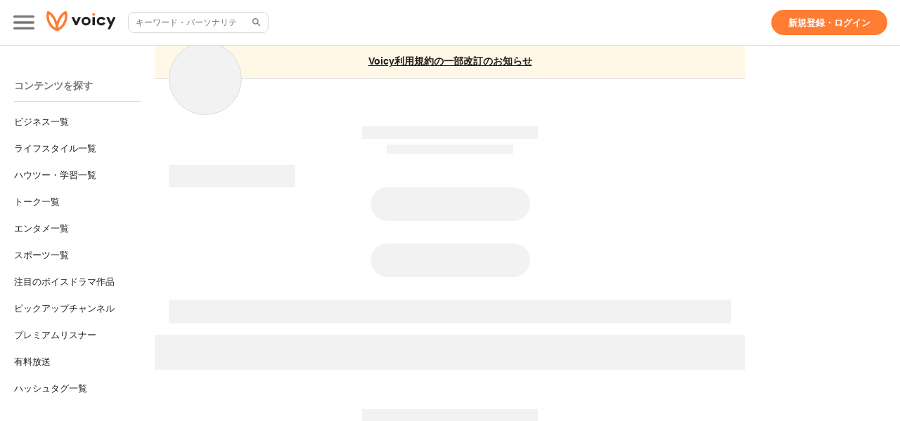

--- FILE ---
content_type: text/html; charset=UTF-8
request_url: https://voicy.jp/channel/865/
body_size: 2004
content:

<!DOCTYPE html>
<html lang="ja">
  <head>
    <meta charset="utf-8"/>
    <meta name="viewport" content="width=device-width, initial-scale=1.0,minimum-scale=1.0, maximum-scale=1.0,user-scalable=no, viewport-fit=cover"/>
    <meta name="description" content="【お知らせ】
「ながら日経」「ヤング日経」は3月末でvoicyでの配信を終了します。
リスナーの皆さんには大変ご不便、ご迷惑をおかけします。
今後は「Biz Podcast by ラジオNIKKEI」のほか、Apple podcastやSpotifyなど各種podcastでお聴きください。"/>
    <meta name="keywords" content="Voicy,ボイシィ,ボイシー,声,ニュース,News,アナウンサー,声優"/>
    <meta name="author" content="Voicy, Inc."/>
    <meta name="format-detection" content="telephone=no"/>
    <meta http-equiv="Pragma" content="no-cache"/>
    <meta http-equiv="Cache-Control" content="no-cache"/>
    <meta property="og:title" content="ラジオNIKKEI「ながら日経」/ Voicy - 音声プラットフォーム"/>
    <meta property="og:type" content="website"/>
    <meta property="og:url" content="https://voicy.jp/channel/865/"/>
    <meta property="og:image" content="https://ogp-image.voicy.jp/ogp-image/channel/0/865"/>
    <meta property="og:site_name" content="Voicy - 音声プラットフォーム"/>
    <meta property="og:description" content="【お知らせ】
「ながら日経」「ヤング日経」は3月末でvoicyでの配信を終了します。
リスナーの皆さんには大変ご不便、ご迷惑をおかけします。
今後は「Biz Podcast by ラジオNIKKEI」のほか、Apple podcastやSpotifyなど各種podcastでお聴きください。"/>
    <meta property="fb:app_id" content="942407169140058"/>
    <meta name="twitter:card" content="summary_large_image"/>
    <meta name="twitter:site" content="@voicy_jp"/>
    <meta name="msvalidate.01" content="CFA6785DD9CFD30559156BD6F3D95532"/>
        <link rel="icon" type="image/x-icon" href="/favicon.ico"/>
    <link rel="apple-touch-icon" href="/favicon.ico"/>
    <link rel="manifest" href="/manifest.json"/>
        <title>ラジオNIKKEI「ながら日経」/ Voicy - 音声プラットフォーム</title>
    <base href="/"/>
        <!-- Google Analytics -->
    <script>
      (function (i, s, o, g, r, a, m) {
        i['GoogleAnalyticsObject'] = r;
        (i[r] =
          i[r] ||
          function () {
            (i[r].q = i[r].q || []).push(arguments);
          }),
          (i[r].l = 1 * new Date());
        (a = s.createElement(o)), (m = s.getElementsByTagName(o)[0]);
        a.async = 1;
        a.src = g;
        m.parentNode.insertBefore(a, m);
      })(
        window,
        document,
        'script',
        'https://www.google-analytics.com/analytics.js',
        'ga',
      );
      ga('create', 'UA-73529960-1', 'auto');
    </script>
    <!-- Global site tag (gtag.js) - Google Analytics -->
    <script async="" src="https://www.googletagmanager.com/gtag/js?id=G-Z9HY7PQL09"></script>
    <script>
      window.dataLayer = window.dataLayer || [];
      function gtag() {
        dataLayer.push(arguments);
      }
      gtag('js', new Date());
      gtag('config', 'G-Z9HY7PQL09', { send_page_view: false });
    </script>
    <!-- Google Tag Manager -->
    <script>
      (function (w, d, s, l, i) {
        w[l] = w[l] || [];
        w[l].push({ 'gtm.start': new Date().getTime(), event: 'gtm.js' });
        var f = d.getElementsByTagName(s)[0],
          j = d.createElement(s),
          dl = l != 'dataLayer' ? '&l=' + l : '';
        j.async = true;
        j.src =
          'https://www.googletagmanager.com/gtm.js?id=' +
          i +
          dl +
          '';
        f.parentNode.insertBefore(j, f);
      })(window, document, 'script', 'dataLayer', 'GTM-5TK2RZM');
    </script>
    <!-- End Google Tag Manager -->
  <link rel="stylesheet" href="/styles.0062e3645ba410bc.css"></head>
  <body>
    <!-- Google Tag Manager (noscript) -->
    <noscript><iframe
        src="https://www.googletagmanager.com/ns.html?id=GTM-5TK2RZM"
        height="0"
        width="0"
        style="display: none; visibility: hidden"
      ></iframe
    ></noscript>
    <!-- End Google Tag Manager (noscript) -->
    <app-root></app-root>
    <!-- White Screen Detection -->
    <script defer="">
      (function () {
        const DETECTION_DELAY_MS = 15000;
        setTimeout(function () {
          try {
            detectWhiteScreen();
          } catch (error) {
            logWhiteScreenError('Error during white screen detection: ' + error.message);
          }
        }, DETECTION_DELAY_MS);
        
        function detectWhiteScreen() {
          var appRoot = document.querySelector('app-root');
          if (!appRoot) {
            logWhiteScreenError('app-root element not found');
            return;
          }
          var hasTextContent = appRoot.textContent && appRoot.textContent.trim().length > 0;
          if (!hasTextContent) {
            logWhiteScreenError('app-root has no text content');
            return;
          }
          return;
        }

        function logWhiteScreenError(reason) {
          console.warn('[white-screen-detection]', {
            reason: reason,
          });
        }
      })();
    </script>
    <!-- Message For IE -->
    <script defer="">
      (function () {
        var ua = window.navigator.userAgent.toLowerCase();
        var isIE = ua.indexOf('msie') > -1 || ua.indexOf('trident') > -1;
        if (isIE) {
          var pTagElement = document.createElement('p');
          pTagElement.innerText =
            'VoicyはInternetExplorerには対応しておりません。\n最新のEdgeブラウザをご利用ください。';
          pTagElement.style.cssText =
            'padding: 8px;' + 'font-weight: bold;' + 'font-size: 14pt;';
          document.body.appendChild(pTagElement);
        }
      })();
    </script>
  <script src="/runtime.a0533fdb2e32f54e.js" type="module"></script><script src="/polyfills.d4a1681e07ab83af.js" type="module"></script><script src="/main.0857bd468456e2e5.js" type="module"></script></body>
</html>


--- FILE ---
content_type: image/svg+xml
request_url: https://voicy.jp/assets/img/icon_hamburger.svg
body_size: 135
content:
<svg width="30" height="20" viewBox="0 0 30 20" fill="none" xmlns="http://www.w3.org/2000/svg">
<path d="M1.66667 20H28.3333C29.25 20 30 19.25 30 18.3333C30 17.4167 29.25 16.6667 28.3333 16.6667H1.66667C0.75 16.6667 0 17.4167 0 18.3333C0 19.25 0.75 20 1.66667 20ZM1.66667 11.6667H28.3333C29.25 11.6667 30 10.9167 30 10C30 9.08333 29.25 8.33333 28.3333 8.33333H1.66667C0.75 8.33333 0 9.08333 0 10C0 10.9167 0.75 11.6667 1.66667 11.6667ZM0 1.66667C0 2.58333 0.75 3.33333 1.66667 3.33333H28.3333C29.25 3.33333 30 2.58333 30 1.66667C30 0.75 29.25 0 28.3333 0H1.66667C0.75 0 0 0.75 0 1.66667Z" fill="#797675"/>
</svg>
